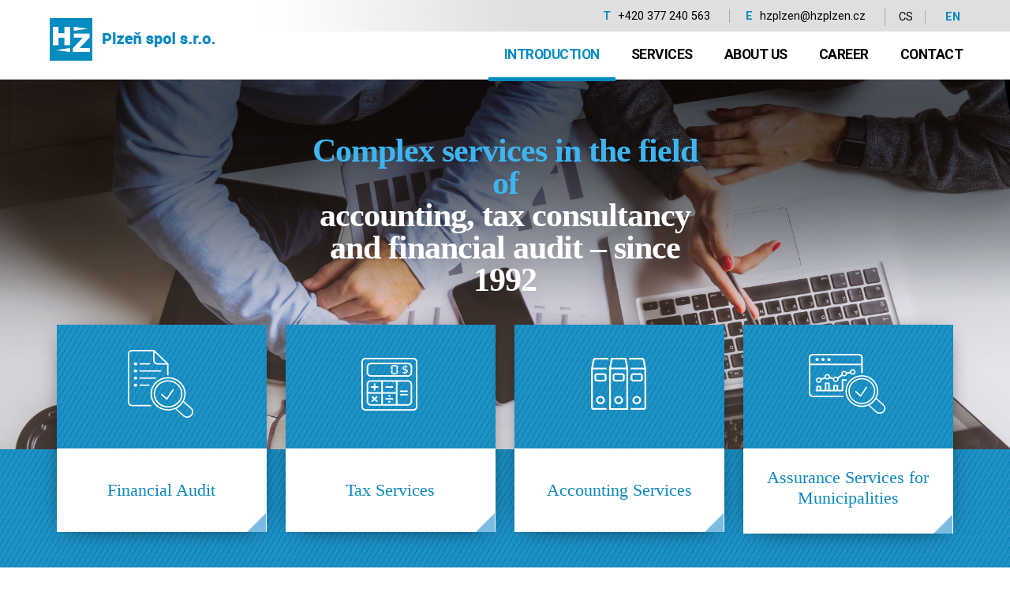

--- FILE ---
content_type: text/html; charset=utf-8
request_url: https://www.hzplzen.cz/introduction
body_size: 3855
content:
<!DOCTYPE html>
<html lang="en" data-lang-system="en">
	<head>



		<!--[if IE]><meta http-equiv="X-UA-Compatible" content="IE=EDGE"><![endif]-->
			<meta name="viewport" content="width=device-width, initial-scale=1, user-scalable=yes">
			<meta http-equiv="content-type" content="text/html; charset=utf-8" />
			<meta name="robots" content="index,follow" />
			<meta name="author" content="Antee s.r.o." />
			<meta name="description" content="We provide a wide range of services in the field of accountancy, audit and tax. We work for both legal entities (corporate bodies) and natural persons from the Plzeň region and other regions." />
			<meta name="keywords" content="audit, daně, účetnictví, mzdy, přezkoumání hospodaření, znalecké služby, likvidace, přeměny, due diligence" />
			<meta name="viewport" content="width=device-width, initial-scale=1, user-scalable=yes" />
<title>HZ Plzeň | Accountancy, audit, tax, payroll and other services</title>

		<link rel="stylesheet" type="text/css" href="https://cdn.antee.cz/jqueryui/1.8.20/css/smoothness/jquery-ui-1.8.20.custom.css?v=2" integrity="sha384-969tZdZyQm28oZBJc3HnOkX55bRgehf7P93uV7yHLjvpg/EMn7cdRjNDiJ3kYzs4" crossorigin="anonymous" />
		<link rel="stylesheet" type="text/css" href="/style.php?nid=TVFDV0M=&amp;ver=1768399196" />
		<link rel="stylesheet" type="text/css" href="/css/libs.css?ver=1768399900" />
		<link rel="stylesheet" type="text/css" href="https://cdn.antee.cz/genericons/genericons/genericons.css?v=2" integrity="sha384-DVVni0eBddR2RAn0f3ykZjyh97AUIRF+05QPwYfLtPTLQu3B+ocaZm/JigaX0VKc" crossorigin="anonymous" />

		<script src="/js/jquery/jquery-3.0.0.min.js" ></script>
		<script src="/js/jquery/jquery-migrate-3.1.0.min.js" ></script>
		<script src="/js/jquery/jquery-ui.min.js" ></script>
		<script src="/js/jquery/jquery.ui.touch-punch.min.js" ></script>
		<script src="/js/libs.min.js?ver=1768399900" ></script>
		<script src="/js/ipo.min.js?ver=1768399889" ></script>
			<script src="/js/locales/en.js?ver=1768399196" ></script>

			<script src='https://www.google.com/recaptcha/api.js?hl=en&render=explicit' ></script>

		<link href="/aktuality?action=atom" type="application/atom+xml" rel="alternate" title="Aktuality">
<link href="//fonts.googleapis.com/css?family=Roboto:400,700%7CRobto+Slab:200,400&amp;subset=latin-ext" rel="stylesheet">
<script type="text/javascript">
$(document).ready(function(){
$("#ipocopyright").insertAfter($("#ipocontainer"));
});
</script>
<script src="/file.php?nid=16599&amp;oid=6037990"></script>
<script type="text/javascript">
$(function() {
window.sr = ScrollReveal();
sr.reveal('.block');
});
</script>
<script type="text/javascript">
$(function() {
$("#ipoLangIcons").appendTo($(".langs"));
$("#ipoLangIcons > div a").each(function() {
var name = $(this).attr("class").replace('lang-', '');
$(this).find("img").remove();
$(this).text(name).wrapInner("<span>");
});
});
</script>
	</head>

	<body id="page6187314" class="subpage6187314"
			
			data-nid="16599"
			data-lid="EN"
			data-oid="6187314"
			data-layout-pagewidth="1024"
			
			data-slideshow-timer="3"
			
						
				
				data-layout="responsive" data-viewport_width_responsive="1024"
			>



						<div id="ipocontainer">

			<div class="menu-toggler">

				<span>Menu</span>
				<span class="genericon genericon-menu"></span>
			</div>

			<span id="back-to-top">

				<i class="fa fa-angle-up"></i>
			</span>

			<div id="ipoheader">

				<div class="header-1200">
	

	<a href="/introduction" class="header-logo">
		<img src="/image.php?nid=16599&amp;oid=6036290" alt="HZ Plzen s.r.o.">
	</a>

	<div class="kontakt">
		<div><span class="letter">T</span> <a href="tel:%20+420%20377%20240%20563">+420 377 240 563</a></div>
		<div><span class="letter">E</span> <a href="mailto:hzplzen@hzplzen.cz">hzplzen@hzplzen.cz</a></div>
		<div class="langs"> </div>
	</div>
</div>
			</div>

			<div id="ipotopmenuwrapper">

				<div id="ipotopmenu">
<h4 class="hiddenMenu">Menu top</h4>
<ul class="topmenulevel1"><li class="topmenuitem1 noborder active" id="ipomenu6187314"><a href="/introduction">Introduction</a></li><li class="topmenuitem1" id="ipomenu6189036"><a href="/services">Services</a><ul class="topmenulevel2"><li class="topmenuitem2" id="ipomenu6189057"><a href="/financial-audit">Financial Audit</a></li><li class="topmenuitem2" id="ipomenu6189073"><a href="/taxes">Taxes</a></li><li class="topmenuitem2" id="ipomenu6189089"><a href="/accounting">Accounting</a></li><li class="topmenuitem2" id="ipomenu6189103"><a href="/payroll">Payroll</a></li><li class="topmenuitem2" id="ipomenu6189131"><a href="/assurance-services-for-municipalities">Assurance Services for Municipalities</a></li><li class="topmenuitem2" id="ipomenu6189138"><a href="/appraisal-services">Appraisal Services</a></li><li class="topmenuitem2" id="ipomenu6189151"><a href="/transformations-and-liquidations">Transformations and liquidations</a></li><li class="topmenuitem2" id="ipomenu6189158"><a href="/due-diligence-en">Due diligence</a></li></ul></li><li class="topmenuitem1" id="ipomenu6189166"><a href="/about-us">About us</a></li><li class="topmenuitem1" id="ipomenu6189183"><a href="/career">Career</a></li><li class="topmenuitem1" id="ipomenu6189184"><a href="/contact">Contact</a></li></ul>
					<div class="cleartop"></div>
				</div>
			</div>
			<div id="ipomain">
				<div id="ipoLangIcons">

	<div>
		<a href="/" class="lang-cs"><img src="/img/lang_cs.png" title="Česky" alt="Česky"></a>
		<a href="/introduction" class="lang-en"><img src="/img/lang_en.png" title="English" alt="English"></a>
	</div>

</div>

				<div id="ipomainframe">
					<div id="ipopage">
						<div class="ipopagetext">
							<div class="text view-default content">
								

<div id="snippet--flash"></div>
								
																	<div class="paragraph">
<div class="sectionwrapper one"><img src="/image.php?nid=16599&amp;oid=6036278" alt="intro">
<h1 class="claim"><span><span class="blue">Complex services in the field of </span> accounting, tax consultancy and financial audit – <strong>since 1992</strong></span></h1>
</div>
<div class="sectionwrapper two">
<div class="block">
<div class="rozcestnik">
<div class="col-1-4 item-1">
<div><a href="/financial-audit"><span class="icon"></span><span class="nazev">Financial Audit</span></a></div>
</div>
<div class="col-1-4 item-2">
<div><a href="/taxes"><span class="icon"></span><span class="nazev">Tax Services</span></a></div>
</div>
<div class="col-1-4 item-3">
<div><a href="/accounting"><span class="icon"></span><span class="nazev">Accounting Services</span></a></div>
</div>
<div class="col-1-4 item-4">
<div><a href="/assurance-services-for-municipalities"><span class="icon"></span><span class="nazev">Assurance Services for Municipalities</span></a></div>
</div>
</div>
</div>
</div>
<div class="sectionwrapper three">
<div class="block">
<h2><span>Why with us</span></h2>
<ul class="seznam-ikona">
<li style="text-align: left;">We provide a wide range of services. Experienced auditors and other financial audit specialists, tax advisors, valuation experts, financial and payroll accountants will work for you.</li>
<li style="text-align: left;">We work for both legal entities (corporate bodies) and natural persons. We operate in the Plzeň region and other regions.</li>
<li style="text-align: left;">We use progressive technologies, a number of processes is automated. Therefore we achieve high efficiency and <strong>save your costs</strong>.</li>
<li style="text-align: left;">We have a multi-level system of control so our outcomes are always 100 per cent reliable.</li>
<li style="text-align: left;">We take great care of data security, security while saving and transferring data.</li>
<li style="text-align: left;">We will point out any changes in tax and accounting legislation relevant to your business. We will explain the effects of new legislation to you and find the best way to meet it.</li>
<li style="text-align: left;">We offer entities with foreign management and other clients <strong>communication in English or German</strong>.</li>
</ul>
<p><img src="/image.php?nid=16599&amp;oid=6036292" alt="komora auditoru"> <img src="/image.php?nid=16599&amp;oid=6036293" alt="komora ucetnich"> <img src="/image.php?nid=16599&amp;oid=6036294" alt="komora danovych poradcu"></p>
</div>
</div>
<div class="sectionwrapper four">
<div class="block">
<div class="rozcestnik col-1">
<h2><span>Other Services</span></h2>
<div class="col-1-4 item-5">
<div><a href="/payroll"><span class="icon"></span><span class="nazev">Payroll Services</span></a></div>
</div>
<div class="col-1-4 item-6">
<div><a href="/appraisal-services"><span class="icon"></span><span class="nazev">Appraisal Services</span></a></div>
</div>
<div class="col-1-4 item-7">
<div><a href="/transformations-and-liquidations"><span class="icon"></span><span class="nazev">Transformations and Liquidations</span></a></div>
</div>
<div class="col-1-4 item-8">
<div><a href="/due-diligence-en"><span class="icon"></span><span class="nazev">Due Diligence</span></a></div>
</div>
</div>
</div>
</div>
<div class="sectionwrapper five"><a href="/contact">temptext</a></div></div>
															</div>
						</div>
					</div>


					

					

					<div class="hrclear"></div>
					<div id="ipocopyright">
<div class="copyright">
	<div class="paticka">
	<h2>Contact</h2>
	<p>Nepomucká 10, 326 00 Plzeň</p>
	<p><span>Phone: </span><a href="tel:%20+420%20377%20240%20563">+420 377 240 563</a></p>
	<p><span>E-mail: </span><a href="mailto:hzplzen@hzplzen.cz">hzplzen@hzplzen.cz</a></p>
</div>
<div class="antee">
	© 2026 HZ Plzeň spol. s r.o., <a href="mailto:hzplzen@hzplzen.cz">Contact webmaster</a><br>Powered by ANTEE - <a href="https://www.antee.cz" rel="nofollow">Web Design</a>, Content Management System IPO</div>
</div>
					</div>
					<div id="ipostatistics">
<script >
	var _paq = _paq || [];
	_paq.push(['disableCookies']);
	_paq.push(['trackPageView']);
	_paq.push(['enableLinkTracking']);
	(function() {
		var u="https://matomo.antee.cz/";
		_paq.push(['setTrackerUrl', u+'piwik.php']);
		_paq.push(['setSiteId', 3826]);
		var d=document, g=d.createElement('script'), s=d.getElementsByTagName('script')[0];
		g.defer=true; g.async=true; g.src=u+'piwik.js'; s.parentNode.insertBefore(g,s);
	})();
</script>
<script >
	$(document).ready(function() {
		$('a[href^="mailto"]').on("click", function(){
			_paq.push(['setCustomVariable', 1, 'Click mailto','Email='+this.href.replace(/^mailto:/i,'') + ' /Page = ' +  location.href,'page']);
			_paq.push(['trackGoal', 4]);
			_paq.push(['trackPageView']);
		});

		$('a[href^="tel"]').on("click", function(){
			_paq.push(['setCustomVariable', 1, 'Click telefon','Telefon='+this.href.replace(/^tel:/i,'') + ' /Page = ' +  location.href,'page']);
			_paq.push(['trackPageView']);
		});
	});
</script>
					</div>

					<div id="ipofooter">
						
					</div>
				</div>
			</div>
		</div>
	</body>
</html>
